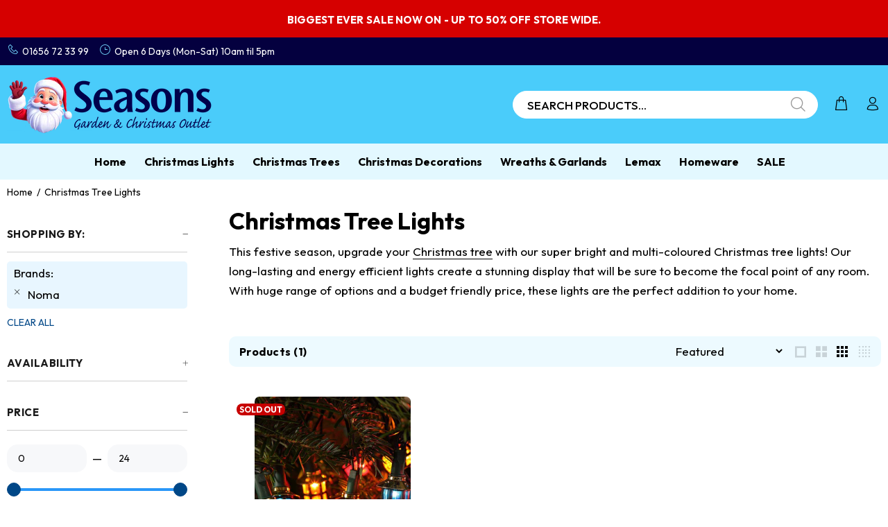

--- FILE ---
content_type: application/javascript; charset=utf-8
request_url: https://searchanise-ef84.kxcdn.com/preload_data.0r8V8Y5S1v.js
body_size: 10362
content:
window.Searchanise.preloadedSuggestions=['candy cane','outdoor christmas decorations','lemax christmas villages','lemax figures','lemax christmas','window lights','christmas garlands','twinkling lights','tree topper','cluster lights','christmas village','outdoor lights','christmas tree','outdoor christmas tree','tree skirt','outdoor garland','christmas trees','battery operated lights','candy cane decorations','outdoor reindeer','outdoor battery lights','table decorations','lemax tree','led tree','curtain lights','infinity lights','battery lights','lemax lights','window decorations','star light','christmas lights','christmas wreath','premier lights','christmas decorations','nutcracker soldier','outdoor decorations','door garland','christmas buildings','water spinner','red and white','acrylic outdoor','snow globe','icicle lights','the snowman','micro led','red baubles','christmas tree decorations','tree toppers','lemax trees','birch tree','outdoor tree','lemax christmas tree','light up decorations','tree baubles','net lights','warm white cluster lights','christmas window lights','ginger bread','christmas picks','santa figures','vintage gold','tree decorations','battery operated','christmas nutcracker','christmas tree lights','caddington village','cone tree','gingerbread man','pre lit tree','peggy wilkins','decor is','door wreaths','acrylic reindeer','snowflake light','outdoor trees','star lights','tree picks','candle bridge','outdoor garlands','christmas garland','tree lights','path lights','three kings','christmas wreaths','berry lights','lemax accessories','green baubles','white baubles','pink decorations','christmas tree topper','warm white lights','dri box','christmas villages','outdoor christmas','polar bear','lemax figurines','reindeer outdoor','pre lit garland','outdoor christmas lights','foil garland','fibre optic','outdoor cluster lights','lemax carnival','outdoor snowman','twig tree','outdoor christmas star','tree skirts','lemax buildings','lamp post','table runner','everlands tree','merry christmas','rope lights','warm white','red bow','window decoration','lemax train','outside lights','outdoor led christmas tree','infinity light','candle lights','carol singers','christmas scenes','lemax ski','outdoor wreath','nut cracker','led lights','outdoor silhouette','christmas crackers','elf lane','oxblood baubles','christmas cushion','gold baubles','water spinners','noma lights','gingerbread house','dry box','lemax carousel','led star','christmas outdoor decorations','acrylic santa','lemax adaptor','christmas tinsel','string lights','solar lights','nadolig llawen','rope light','table decoration','pine cone','gingerbread decorations','gutter hooks','christmas star','fibre optic trees','christmas garlands with lights','christmas train','dry boxes','large baubles','light up tree','lemax caddington','christmas stockings','vintage gold lights','window light','out door lights','christmas inflatable','red bows','lemax christmas village','poinsettia clip','pre lit christmas trees','ceiling decorations','merry christmas sign','santas workshop','battery operated outdoor lights','premier cluster','wooden decorations','red lights','door mat','red berries','christmas picks and stems','new in','christmas outdoor','nativity scene','micro lights','christmas model village','lemax fishing','outdoor icicle lights','door bow','outdoor figures','water lantern','outdoor star','christmas tree picks','candy canes','power adaptor','pine cones','lemax power','christmas tree skirts','rainbow lights','christmas cushions','christmas ornaments','christmas tree stand','led wreath','led santa','christmas lemax','outside decorations','light up','tree stand','acrylic lights','christmas baubles','pop up christmas tree','stocking holder','lemax house','christmas lanterns','tree pick','lumineo lights','battery outdoor lights','christmas bows','berry garland','outside decoration','lemax elf','christmas sign','tree decoration','red white','led candles','outdoor dri box','lemax santa','father christmas','christmas decoration','snowy imperial','micro led wire','lemax dog','lemax horse','lemax sale','lemax pub','rose gold','lemax caddington village','bead garland','davies products','swimming pool','clear cable','pink candy cane','tinsel garland','slim christmas tree','lemax christmas figures','outdoor santa','outdoor lantern','indoor window lights','tree ribbon','blue baubles','green tinsel','infinity christmas lights','christmas door wreaths','tree ring','ho ho ho','white christmas tree','santa sleigh','lemax skating','red and white decorations','christmas figures','lemax church','wired ribbon','pink baubles','wreath hanger','water feature','lemax village','christmas train set','window stickers','pre lit','ferris wheel','garden furniture','christmas tree skirt','clip on','lemax sugar n spice','train set','lemax christmas villages figures','acrylic snowman','multi colour christmas lights','lemax reindeer','blue lights','9ft garland','christmas scene','door lights','standing santa','led candle','animated christmas decorations','fairy lights','snow flake','7ft christmas tree','santa stop here','candy cane lights','outdoor christmas figures','indoor lights','freiburg pine','lemax snow','imperial pine','outdoor christmas trees','out door christmas','my village','wall tree','outdoor tree lights','bauble garland','christmas elf','pink christmas','white decorations','starburst lights','reindeer display','garland lights','christmas pick','led snowman','acrylic penguin','red bauble','silhouette lights','christmas light wreath','firefly lights','led reindeer','christmas stocking','frosted garland','clip on tree decorations','lemax facades','pe garland','clock tower','christmas table decoration','advent calendar','pre lit wreaths','premier garland lights','lemax sights and sounds','giant baubles','christmas window','christmas decor','hanging decorations','reindeer and sleigh','white tinsel','gold decorations','led decorations','2000 cluster lights','outdoor baubles','nativity set','christmas water spinners','pop up tree','fibre optic tree','for sale in','lemax figurine','christmas ribbon','battery operated outdoor','cable car','lemax christmas trees','outdoor star lights','projector outdoor','4ft christmas tree','white tree','blue christmas','snowflake lights','jolly trolley','premier garland','foil garlands','mrs claus','curtain light','geneva fir','christmas building','santa hat','pink lights','merry christmas signs','silver decorations','artificial christmas trees','white cluster lights','outside christmas tree','waterfall lights','outdoor decoration','christmas wrapping','twinkle lights','replacement bulbs','christmas sale','white christmas trees','wall decorations','shatterproof bauble','lemax facade','fire place','light up star','lemax adapter','outdoor penguin lights','6ft christmas tree','snowy garland','red and white candy','white poinsettia','window silhouettes','wooden scene','pearl baubles','net curtain lights','solar power christmas lights','lit wreath','twig christmas tree','christmas outdoor inflatables','small tree','table decor','outdoor light','elf on the shelf','pre lit trees','window sticker','swimming pools','grandis fir','foil ceiling decorations','snow spray','lemax battery box','christmas gingerbread','christmas parcels','shatterproof baubles','acrylic figures','green lights','artificial snow','light up wreath','north pole sign','pink tree decorations','le max','lemax ice skating','acrylic tree','glass bauble','red poinsettia','outdoor rope lights','lemax mat','green and red','lemax display','norway spruce','twig trees','egg chair','christmas tree ornament','candy decorations','lemax light','welsh decorations','led christmas tree','extension lead','sugar n spice','wicker reindeer','table cloth','glitter water','silver christmas decorations','path finder lights','model village','multi colour lights','merry christmas light','out door hanging lights','door arch','mini christmas tree','christmas village scene','premier cluster lights','nativity outdoor','star silhouette','lemax 4.5 adaptor','slim tree','silver tree','berry pick','door wreath','red tree decorations','battery operated tree','lemax figure','village scene','led snowflake','ceramic christmas tree','glass christmas tree decorations','white christmas','out door decorations','warm white clear cable','ball light','snow blanket','festoon lights','vail village','light up snowman','lemax building','light hooks','prelit garlands','xmas trees','snow globes','pre lit christmas tree','lemax santa carousel','xmas tree','candy can','candle arch','lemax clock tower','mini tree','dri boxes','reindeer lights','post box','christmas silhouette','white garlands','ho ho ho sign','red decorations','light up reindeer','north pole','nadolig llawen lights','lemax power adaptor','pre lit wreath','black baubles','sweet decorations','pyramid tree','light up presents','christmas snow','5ft christmas tree','red and white lights','star tree topper','960 cluster lights','low voltage','snowflake silhouette','outdoor led tree','foil decorations','15cm bauble','christmas village scenes','red berry','christmas countdown','2.7m garland','clip on flower','parasol base','christmas path lights','warm white star','warm white led lights','wire lights','pop up','premier warm white','velvet poinsettia','led christmas wreath','jewelled penguin','gift wrapping','vintage lights','snow garland','acrylic led','personalised decorations','net light','reindeer light','glitter tree','pink christmas decorations','winter wonderland','santas wonderland','outdoor tree with led lights','wire tree','stake lights','candy land','christmas door decorations','hot air balloon','angel tree topper','ice rink','cluster light','red tinsel','tree base','battery candles','extra large baubles','battery operated trees','garden lights','santa visit','willow tree','santas grotto','allison pine','cool white','red ribbon','snow angel','crackle ball','christmas lantern','santa and sleigh','christmas table decorations','outdoor reindeers','6ft garland','starburst tree','led ball','lemax bench','lemax skate','visit santa','santa figure','nut crackers','20cm bauble','outdoor wreaths','neon light','supabrights christmas','indoor reindeer','christmas boxes','gold christmas','hanging decoration','angel topper','green bauble','christmas tree bows','christmas candles','white bauble','red berry lights','snowy vancouver','clip on decorations','premier starburst lights','light up boxes','connectable lights','eucalyptus garland','canada spruce','outdoor stars','micro led twinkle cluster','lemax bulb','christmas train sets','lemax power adapter with 4.5v','red flower','lemax gazebo','tree brights','lemax plug','artificial tree','lemax lamp','red tree dec','lit garland','fire pit','how does','christmas flowers','kaemingk lights','red and gold lights','festive dri-box','lemax gingerbread','lemax victorian','ice skating','noma reindeer','door bows','fireplace garland','wreath light','christmas lights outdoor','flying santa','3000 cluster lights','climbing santa','lemax bakery','metal sign','blue and white lights','christmas tree tinsel','outdoor lanterns','15 cm bauble','warm white cluster','indoor led christmas decorations','candy cane christmas decorations','led cluster lights','wooden village','first christmas','christmas robin','santa light','christmas carousel','star topper','bulb lights','shooting star','christmas inflatables','light up parcels','lemax snowman','outdoor christmas decoration','pe wreath','green decorations','red green','glitter twist','glass baubles','lemax ice','outdoor battery','sage green','christmas floristry','outside christmas decorations','come trees','lemax moonlander','storage box','pre lit garlands','ben nevis','lumineo led lights','set of 5','tree stands','simple for','plush bow','8ft christmas tree','light up christmas','gift box','firework lights','red and green','snow carpet','snowman light','lemax market','indoor star lights','battery light','lemax in stock','lemax fairground','table runners','gold tree','cone tree led','christmas garlands outdoor','christmas tree bag','giant bauble','red garland','garden water feature','micro led tree','string light','table centre piece','sphere light','gold santa','lemax brewery','christmas tree toppers','lit ball','red and gold','tree arch','lemax clock','cluster brights','christmas arch','large christmas figures','burgundy baubles','angel wings','hanging star','the snowman and the snowdog','christmas signs','red tree lights','blush pink','santa claus','premier supabrights','christmas eve box','garland with lights','christmas net lights','meet santa','gutter clips','time lights','led village','light up garland','st moritz','street lamp','robin lights','turquoise lights','polar bears','lumineo led','battery operated cluster lights','lemax santas','red and white garland','spin out','led lights with timer','reindeer led','christmas canvas','led flower tree','multi function christmas tree lights','lemax fireworks','light up christmas parcel','christmas trains','acrylic light','berry picks','outdoor christmas silhouette','star curtain lights','candle holder','gingerbread tree','outdoor christmas garland lights','cherry lights','gold wreath','wesley pub','lemax street lamps','lemax residence','red and white tree decorations','lemax station','white garland','cherry blossom tree','crazy cars','spiral christmas tree','pink candy','christmas star light','lemax north pole','ultra bright garland','green garland','5 christmas trees','christmas napkins','large santa','christmas model village lemax','christmas tree baubles','kaemingk tree','premier ultrabrights','lemax shop','window silhouette','wooden tree','on sale','premier table lights','vintage gold & red','hanging light','timer lights','led tree decorations','water features','stag head','snow man','tree top','christmas cards','lemax villages figures','wreath outdoor','lemax smoking','blossom tree','candle tree lights','christmas house','book nook','champagne baubles','wicker tree','village base','lemax electric','lemax figures figure','snow flake light','lemax elf workshop','red velvet','merry christmas silhouette','outdoor battery operated','outdoor xmas','hot chocolate','frosted imperial','candle bridges','spare bulbs','full pe','green garland lights','pin christmas decorations','outdoor cluster lights warm white','snow mat','white wreaths','cat decorations','christmas tree lemax','christmas stars','white cable','brown baubles','optic trees','led string lights','white tree with led','battery led light tree','light up santa','wooden silhouette','snow crystal','kaemingk bauble','bauble wreath','lemax coffee','pearl bauble','christmas tree fibre optic','berry light','spray pick','christmas hat','battery outdoor','battery garland','ceramic tree','clear cable christmas lights','10cm baubles','warm and white','copper baubles','gold bauble','55cm x 50 micro led battery operated glitter finish deer gold','christmas fireplace','christmas tree stands','silver baubles','inflatable santa','black christmas tree','santa claus is coming to town','lemax trees lit','compact lights','nova garden furniture','red and green lights','led lights clear cable','noma classic','neon flex','post office','the snowman water spinner','table lights','6ft tree','infinity tree','flexi bright','led table decorations','20cm baubles','red white green','stake light','dancing tree','full pe garland','beaded garlands','killington fir','8ft tree','slim christmas trees','light tree','candle holders','warm white tree','ferris wheel christmas','lemax cat','small christmas tree','lit tree','gold star','door garlands','red and white christmas tree decorations','pathway lights','chunky tinsel','diy model kit','led water','christmas door mat','christmas tablecloth','white berry','flower pick','gold bow','lemax lighting','christmas stems','christmas ball','outdoor christmas tree decorations','stocking and sacks','premier lights warm white','lemax cathedral','micro led lights','outside christmas','christmas silhouettes','red christmas tree decorations','blue led lights','velvet bow','sparkle lights','bell and thistle','out door','berry spray','1000 christmas lights','tree star','christmas placemats','lemax library','iridescent christmas tree','singing santa','ice skate','lemax fire','cascade lights','led christmas star','table centrepiece','deco mesh','720 cluster lights','mini baubles','led christmas','lemax train set','big ben','santa lights','x baubles','light up gonk','paper christmas decorations','lemax set','outdoor warm lights','light up christmas tree','tree cone','led battery lights','outdoor led string','lemax sleigh','xmas trees with lights','green poinsettia','decor is baubles','tree bag','candle ring','lemax sale in stock','red christmas decoration','lights with stand','cocoa cups','wall decoration','glitter christmas tree','victorian figures','bistro sets','starburst snowflake','spiral tree','english lane','4.5v adaptor','cone trees','stair garland','santa stop sign','fire guard','titan pergola','noma light','3ft christmas tree','new jersey spruce','premier light','timer switch','neon sign','t lights','battery c','led stars','indoor window christmas lights','meteor lights','garland 2.7m','christmas cushion s','santa swing','wise men','red and vintage gold','freiburg pine artificial christmas tree','christmas tree star','wooden advent calendar','let it snow','lit outdoor','noma cluster','sparkle tree lights','lemax car','glitter twist reindeer','outdoor micro lights','candy baubles','white and warm white','outdoor reindeer large','tom smith','lemax town','hanging sign','lemax table accent','premier tree','gonks all','led garland','peppermint cottage','christmas gonk','lemax pond','lemax table','starburst wall tree','premier rainbow','snow day','1.9m stag','glitter bow','christmas tree decoration','lemax den','cool white lights','blue tinsel','pink garland','lemax bridge','wintergarten lane','christmas eve boxes','gonk tree topper','mantel piece runner','solar water features','fair ground','lemax mountain','chocolate shop','christmas snow globe','poinsettia stem','metal decorations','outdoor wreath light','outdoor christmas garland','lemax vi','table centre pieces','glitter spinner','gold lights','lit trees','battery operated lights outdoor','rattan reindeer','outdoor extension lead','feather boa','festive lights','half christmas tree','red christmas lights','christmas carol','path light','lemax chestnut','lemax trains','lemax rides','musical christmas scene','lemax big wheel','christmas lights for outdoor trees','sale outdoor','for tree','christmas garland outdoor','gold flower','snow projector','tree basket','battery led lights','carolers cafe','christmas tree ornaments','light up garlands','train sets','warm white reindeer','wreath hook','battery christmas lights','lakeland fir','christmas display','5ft tree','sugar and spice','tea lights','cone lights','battery operated icicle lights','glass tree','lemax nutcracker','book santa','lemax products','christmas bauble','pickwick lights','santa suit','lemax chocolate','light up trees','kaemingk light','santa led','glow worm','tree decoration s','silver garland','christmas bear','led stag','place mats','led cluster','cantilever parasol','lemax swing','purple lights','snowflake curtain','christmas hats','led light','white iris','our dri-boxes','white flower','christmas tree cones','laser light','elf made toys','acrylic deer','twinkling outdoor lights','electrical accessories','outdoor light up tree','star window lights','14cm bauble','bristle tree','father christmas figurines','lemax fairground-themed','pre lit christmas wreath','outdoor light clips','premier warm','ball lights','lemax ale','papa noel','sun lounger','christmas in box','teddy bear','foil christmas garlands','christmas foil garland','xmas decorations','rainbow tree','lemax christmas villages lights','bow light','christmas outdoor decoration','colour changing','dancing santa','mains christmas lights','christmas curtain lights','snowman lemax','navy christmas','iridescent tinsel','tannenbaum christmas shoppe','santa infinity','soft acrylic','dog jumper','clip on rose','snow crystal napkins','outdoor bows','christmas bow','pencil tree','holly garland','gold garland','ceiling garlands','snowman acrylic','purple decorations','lit decorations','snow machine','fake snow','white battery operated lights','snowy tree','north pole mail room','lemax wheel','lemax holiday','bauble light','pool covers','candy cane lane','star cluster','bistro set','wire star','fibre optic canvas','skating rink','allison pine pre lit','clear cable lights','willow ring','outdoor silhouettes','acrylic christmas tree','christmas table runners','giant bow','candle light','pink tinsel','garland decorations','owl decorations','window display','silver bow','white picks','santa stop','lemax track','snow dog','christmas lights multi colour','lemax railway','lemax tree light','train track','light up wreaths','popcorn factory','door garland lights','white tree decorations','tree silhouette','lemax sugar and spice','small christmas trees','lights on timer','lemax christmas the','snow flakes','warm white lights clear cable','outdoor christmas decorations battery','indoor christmas lights','starburst star','garland outdoor','gold poinsettia','snow scene','fun fair','hot tub','snowy grandis fir','gold christmas trees','book to santa','furniture cover','twig lights','lemax ski school','tea cup','cluster star','lemax sky swing','christmas infinity lights','window curtain lights','out door trees','christmas storage','lantern lights','premier battery lights','metal frame ball','snowy pine tree','artificial flowers','low voltage transformer','picks and','clear baubles','party lights','ice cream','50 led time lights','snowy christmas tree','15cm baubles','christmas houses','warm and white lights','outside tree lights','card holder','lemax snowball','battery decorations','christmas clock tower','christmas door bows','indoor projector','instore only','outdoor christmas lights battery','green christmas','led lantern','outdoor wreath lights','glitter spray','lemax post office','saint nicholas cushion','christmas city','white reindeer','gutter lights','snowman led','warm white outdoor','decorations for garlands','lemax ice rink','tree ornament','copper wire','large bow','glitter willow','white christmas garland','mother and baby deer','lemax wreath','lemax power adapter','christmas express','rainbow outdoor lights','nativity figurines','micro light','tree ribbon wired','2000 warm white','christmas treebrights','lemax battery','shooting star lights','led acrylic','christmas model with','xmas villages','bright white lights','sage green baubles','village accessories','velvet baubles','red berry pick','ho ho ho lights','bright white outdoor','mistletoe garland','christmas shop','lemax people','outdoor snowflake','door decorations','lemax lodge','poinsettia lights','flexi wire','gold tree decorations','lemax hot air balloon','lemax shopping','lemax elves','sale items','christmas spray','out side lights','string lights with timer','christmas candy cane','lemax snow angel','water lanterns','light accessories','led acrylic reindeer','animated christmas figures','reindeer den','spinning snowflake','ceiling garland','prelit trees','prelit tree','hanging lights','battery timer lights','star burst','pine picks','elf made','retro lights','artificial trees','the garden ballroom','8cm baubles','traditional lights','opera house','hanging stars','decorations battery','led cone','singing and dancing santa','pink tree','christmas model villages','cable clips','fireplace decorations','reindeer acrylic','classic warm','pin wire lights','out door garlands','lights with timer','bauble pack','warm white decorations','blue and white','stout shack','lemax figurines and accessories here','glitter picks','lighting accessories','christmas sacks','christmas table','premier christmas lights','street lamps','flying pegasus','200 multi-action led supabrights','warm white outdoor lights','micro wire led tree','tree stems','pin wire','solar light','everlands norway spruce','prince of','toy making school','white star','acrylic christmas','fine cut tinsel','christmas skirt','star led','everlands canada spruce','christmas tree hooks','metal tree','outdoor garland with lights','avignon bistro chair','acrylic penguins','red and gold baubles','star wreath','toulouse mosaic','outdoor clips','pastel lights','ski school','green flower','christmas figure','lit santa','static lights','round up','100mm baubles','bauble 15cm','white battery lights','claus cottage','battery icicle outdoor lights','christmas trees prelit','battery string lights','xmas garlands','christmas lemax figures','christmas glitter','konst smide','imperial garland','multicolour lights','720 led snowing icicle christmas lights','lit star','toy shop','gingerbread poinsettia','devaney\'s bakery','outdoor christmas reindeer','christmas shoppe','lemax skaters','star window light','le max lighted buildings','door set','prelit garland','large nutcracker','christmas tree box','noma tree','christmas gnomes','micro led compact twinkle','elf workshop','sphere hanging light','christmas projector','santa ornament','candy canes christmas decorations','door mats','white berries','lemax cafe','mr christmas','light presents','lemax nutcracker factory','bauble tree','table cloths','christmas bells','bromont fir','lemax houses','lemax cottage','santa in','lemax english lane','galaxy wreath','gold tree topper','christmas tree train','pop up snowman','white bow','gold tinsel','pole tree','lemax fences','nutcrackers decoration','cluster lights clear cable','large bauble','wooden christmas tree','model trees','battery acrylic','tree lot','elf legs','outdoor christmas baubles','white light tree','lights decorations','e bulbs','realistic tree','three kings rat','bauble garlands','christma picks','christmas plush','classic string lights','christmas sack','reindeer family','lemax telephone box','nova nutcracker','vintage gold cluster lights','voltage transformer/plug','antique gold','lesser and pavey','pine green','acrylic polar bears','frosted wreath','outdoor christmas tree lights','glass christmas tree','red white decorations','wood christmas decoration','christmas wall','village scenes','poinsettia pick','lemax base','garlands with lights','holly lights','glitter stem','soft acrylic reindeer','acrylic nutcracker','christmas candle','lemax skating rink','led scene','brown wicker reindeer','red cluster lights','light up christmas houses','navy decoration','christmas stall','led window','micro led cluster','lemax tree lot','sweet tree decorations','blue icicle','gift bags','artificial christmas tree','candy theme','window star','christmas led village','lemax village tree','night blue','480 cluster lights','christmas light','lemax vail village','light up bauble','canterbury belles','santa climbing a ladder','silver tinsel','lemax christmas clock tower','mail box','b/o lights','snowy ipswich','soap dispenser','large christmas decorations','tree top bow','green and red lights','light up ball','wall art','windows lights','lemax fountain','led battery','telephone box','snowball garland','outdoor christmas parcels','set of 3','peggy wilkins napkins','green tree decorations','pre lit christmas','lollipop decoration','outdoor red lights','christmas ribbons','reindeer decorations','festive dino','window net lights','glow worm lights','lemax plymouth corners','battery cluster lights','santa acrylic','santa sign','waffle hut','christmas water','halloween decorations','table top christmas tree','lemax seaside','lemax band','7 christmas tree','grey rattan','the nutcracker','santa grotto','xmas tree lights','clear cable cluster lights','caddington lemax','model kit','led figures','compact twinkle','sights and sounds','outdoor tree topper','ceiling decoration','lemax christmas building in stock','resin figures','christmas village building','20 red led lights','1440 led cluster lights warm white','christmas out door lights red and white','lemax light trees','white icicle lights outdoor','white led tree','star hanger','battery operated indoor decorations','led curtain lights','white cluster','hot cocoa','mantel runner','christmas path stars','red festive dino','tree decorations wood','tinsel wreath','outdoor battery operated lights','premier treebrights','lemax garden','paper star','christmas outdoor wreath','mantle piece garland','hanging ball','maypole tree lights','christmas angels','lemax christmas market','staircase decorations','good news day','christmas berries','everlands garland','lit crackle ball','acrylic fox','ree garland','santa stop here sign','party light','christmas fair','candy cane picks','mrs claus kitchen','ben nevis christmastree','nordman fir','merry go round','warm white and white','christmas joy','pink poinsettia','aa batteries','xmas lights','blue decorations','lemax christmas figurines','fire place decorations','indoor tree lights','lilac baubles','lemax christmas village trees','giant wheel','tree bow','outdoor battery operated decorations','outdoor christmas decorations garlands','deer led','premier led','80mm baubles','garden pool','pink garlands','outdoor string lights','lemax carolers','micro led twinkle','battery operated outdoor christmas','tree decorations red an white','light up figures','lemax skiers','remote control','storage bag','outside cluster lights','warm white christmas lights','jolly holly','iridescent tree','victorian lemax','battery star','jewelled penguins','lemax village collection','flower tree','wreath ring','santa tree decorations','lemax cocoa','lemax road','christmas lantern lights','battery operated micro lights','white and warm white cluster lights','candy t','3ft tree','model village accessories','gold santas','santa in sleigh','tealight holder','outdoor bow','24v transformer','light up outdoor','wall lights','glitter garland','tinsel led','bauble hooks','cluster warm white lights','silver bauble','rainbow star','battery operated tree lights','welsh dragon','rainbow light','merry christmas lights','train lemax','lemax villages','lemax stall','christmas tree storage','christmas candy','tea light holder','outdoor festive','christmas garden decorations','blue tree decorations','candy christmas','christmas tree pick','premier time lights','christmas presents','blue christmas decorations','santa carousel','slim trees','green led bulb lights','star christmas lights','vancouver tree','lemax caravan','outdoor acrylic decorations','coloured lights','ultrabrights garland','160 led classic string lights','lemax village in stock sale','decorations with clip','lighting wreaths','usb indoor','vail village lemax','magical tree','gingerbread candy cane','edmonton spruce christmas tree','winter scenes','hot dog','warm white bright tree lights','pink and white','christmas tree 6ft','led twinkle','bauble set','6ft fibre optic','outdoor xmas lights','gold and red','christmas led blue lights','outdoor christmas wreaths','fit and forget','pool cover','snowy wreath','a christmas carol','black and white','plain garland','lemax sa ta','outside garland','vogue compact','led christmas tree battery','battery operated outdoor decorations','frosted canada spruce','small trees','christmas pudding','pe christmas wreaths','snow lemax','cuckoo clock','premier wreath','canterbury belles lights','set of 2','outdoor lit tree','gonk character','red velvet bow','battery adaptor','christmas present','outside lantern','scrooges manor','display mat','christmas garlands wooden','dog christmas jumper','outdoor wall lights','tree train','lemax fence','outside door decoration','micro led tree lights','natural tree decorations','pine tree','musical scenes','25cm baubles','meteor shower led','cherry blossom','firefly tree','outdoor xmas trees','window silhouette lights','premier lights door','santas village','water spinner tree','jolly christmas tree','weeping willow','battery trees','battery icicle lights','tree christmas','noma stag','extra large','outside light tree','cluster lights warm white','the spin out','resin tree','wreath 40cm','white flowers','pine garland','lemax field lights','outdoor hanging christmas lights','nova table and chairs','table centre','winter white','batter operated lights with timer','light up outdoor snowman','outdoor battery timer lights','dancer den','battery christmas garlands','star garland','miniature christmas scene','lodge slim pine','60 led lights','lemax spot lights','fun house','red led lights','large ball lights','grey rattan reindeer','cake decorations','christmas light figures','battery led trees','battery rope','lemax ski lodge','brown decorations','blue icicle lights','cluster led outdoor','4ft tree','christmas eve peggy wilkins','tree bows','led water spinner','lemax balloon','compact twinkle lights','pampas grass','winter village','musical decorations','tree ornaments','nutcracker factory','outdoor tinsel','visit with santa','kenmore fir','led sign','micro cluster','tea light','outdoor maypole tree','roof decorations','xmas ribbon','garland berries','table mats','outdoor path lights','bow tree topper','wreath holder','toulouse mosaic bistro chair','christmas flickering candles','snow christmas tree','decoration displays','white snowflake','sausage dog','christmas tree base','white stem','pe tree','reindeer head','room decorations','outdoor pre lit garland','large wreath','multi function','nutcracker for outdoor','lemax craft','warm white outdoor light','pink bow','outdoor led wreath','model diy','snowing icicles','reindeer lemax','table top tree','ski lift','christmas outdoors','star with leds','come tree lights','120cm tree','out door christmas tree lights','white cable christmas lights','gold twist','screen image','poinsettia garland','warm white tree lights','gingerbread light','acrylic dog','animated santa','lemax vail','extension cable','black cable','outdoor pre lit trees','white and warm white lights','tree lights warm white','light bulb','floral picks','lemax choir','musical christmas','lemax lemax','silver christmas','outdoor egg chair','large outdoor','garland sale','rattan covers','lemax steps','family fishing','cone christmas tree','window decorations snowflake','plant pot','snowy imperial pine tree','hanging christmas','elf tree topper','christmas village base','new jersey','rainbow cluster lights','christmas table runner','light curtain','tree starburst','christmas outdoor lights','christmas reindeer','battery operated star','90cm star','snowman and snowdog','snowy imperial garland','red santa','candy cand','warm white plug in lights','connectable string lights','a c reindeer','santa sack','indoor battery','christmas present lights','6ft santa','4m garland','outdoor am as lights','garden ornaments','lemax chapel','candy stripe','led cluster warm','truffle factory','one last hug','the snowman and snowdog','xmas garland','corner set with rising table','outdoor pre lit','8cm bauble','clear glass','christmas eve','aurora christmas lights','christmas lit led','outdoor tree decorations','christmas eve visit','santa express','christmas set','gift boxes','xmas crackers','frosted canada','lemax waffle','model scene','battery operated christmas','dog toys','gift wrap','battery operated christmas tree','christmas outdoor figures lights','moving trains','led sn','red star','multi coloured lights','lemax farm','lemax moon','christmas tree arch','wreath lit','crackle effect','reindeer figure','outdoor warm white lights','tree archway','lemax tower','gold bows','train station','cranberry hill','lemax train station','chair covers','christmas tree ribbon','baubles colour','big wheel','net lighting','traditional fairy lights','robin light','battery pack','lit boxes','500 led white','glass decorations','solar garden lights','large star','christmas figurines','light plug','ultra bright','clip on decoration','snow blankets','red and vintage gold lights','lemax pie','picket fences','ski slope','tree outdoor','lemax water','candy cane bauble','fine snow','candy tree','tree bright lights','outdoor led christmas decorations','jingle bells','crown tree topper','acrylic out door decorations','christmas holder','battery outdoor christmas','round christmas table cloth','string lights warm white','tannenbaum christmas','lemax crazy cars','lemax fair','pinecone baubles','200 led battery operated warm','seasons outdoor lights','outdoor large christmas lights','everlands pre lit','table decoration christmas','ski lodge','battery net lights','led deer','frosted finley','snowman leds','outdoor battery tree','light storage','outdoor christmas wreath','hanging baskets','ice white lights','hanging christmas tree','flocked garland','kaemingk reindeer','mantle piece','white silhouette lights','red christmas','red & green','mixed box shatterproof','outdoor hang','wreath hooks','lumineo micro led','outdoor hanging lights','christmas garland place','lemax powe','clear cable multi colour','outdoor pre lit christmas trees','3000 led christmas lights','stained glass','hanging silhouettes','gingerbread train','paper house led lantern','oxfordshire village','warm lights indoor','lemax back drop','battery candle','door decoration','1.8m garland','lakeland fir 7.5ft','led tree lights','garland hanger','lemax sweater','miniature landscape','multi function tree lights','tree light','twinkle door lights','tinsel white','thalia 6 seat dining set','shelter shelter','pastel candy cane','jack frost icicles','santa please stop here','icicle lights warm white','light up indoor christmas','tapestry cushion','stags head','led village scenes','electric box','360 cluster lights','christmas tree bags','standing reindeer','replacement bulbs for the','santa lights outdoor','christmas deer','gonk cushion','christmas tree 7ft','christmas tree storage bag','90cm wreath','light ball','path finder','window decorations battery-operated','outdoor stake','rope silhouette','7ft tree','christmas present decorations','lemax backdrop','green cable','christmas twig lights','tis the season','cluster garlands','lemax victorian skaters','artificial hanging','christmas water spinner','lights outside use','queensland fir','jack frost','christmas trees artificial','path finders','neon star','christmas garlands gold','candy cane bow','freiburg pine pre-lit','coming through','palm tree','usb light','santa chimney','cluster tree lights','silver bows','10ft tree','thicket falls','classic warm white lights','blue poinsettia','led wire lights','christmas foil garlands','christmas tree outdoor','jewelled stag','tinseltown plaza','glitter reindeer','christmas spinners','laser christmas lights','christmas box','eve box','red and white bauble','lemax winter','foam bauble','lemax christmas villages train','premier vintage gold','cafe society','acrylic outdoor decorations','lemax mill','3000 led treebrights','candy candy','lemax police','battery operated lights with timer','outdoor arch','outdoor green lights','christmas hanger','le max led adaptor','wooden tree decorations','sunndal fir','adaptor included','life size','pom pom','garland with glitter','moving santa'];